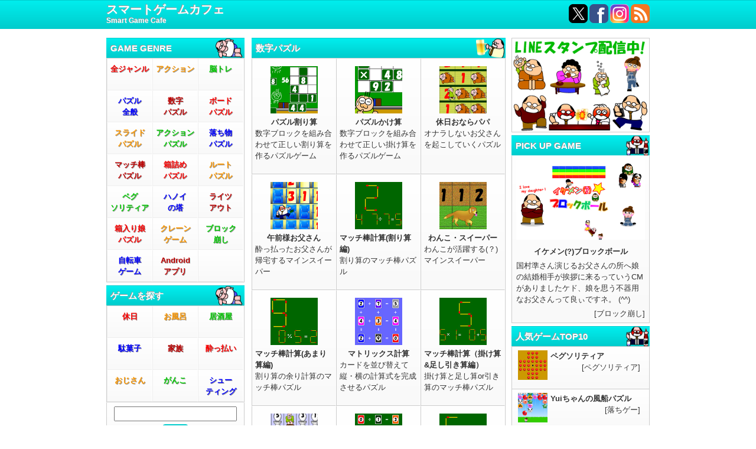

--- FILE ---
content_type: text/html; charset=UTF-8
request_url: https://ja.game-cafe.net/topindex.php?genre=number&chara=&kw=&count=19
body_size: 6119
content:
<!DOCTYPE>
<html lang="ja">
<head prefix="og: http://ogp.me/ns# fb: http://ogp.me/ns/fb# article: http://ogp.me/ns/article#">
<!-- Google Tag Manager -->
<script>(function(w,d,s,l,i){w[l]=w[l]||[];w[l].push({'gtm.start':
new Date().getTime(),event:'gtm.js'});var f=d.getElementsByTagName(s)[0],
j=d.createElement(s),dl=l!='dataLayer'?'&l='+l:'';j.async=true;j.src=
'https://www.googletagmanager.com/gtm.js?id='+i+dl;f.parentNode.insertBefore(j,f);
})(window,document,'script','dataLayer','GTM-PSS5WVJR');</script>
<!-- End Google Tag Manager -->

<meta charset="UTF-8">
<meta name="description" content="数字パズルゲームジャンルの一覧。数字カードやパネル、マッチなどを使ったパズル。暇つぶし&癒し系無料スマートフォンゲームサイトです。 登録なし・ダウンロードなしでスマホゲームを無料プレイ可能。HTML5で開発されたブラウザゲームなので、スマートフォンはもちろん、タブレット、PCでも遊べます。空いた時間にゲームでリフレッシュしてみてみませんか？" />
<meta name="keywords" content="数字パズル,無料,スマートフォン,ゲーム,スマホゲーム,Android,iPhone,Windows Phone,携帯,登録不要,ダウンロード不要,登録なし,ダウンロードなし,HTML5,ブラウザゲーム,フリーゲーム" />
<meta name="author" content="うぇっぶ工房" />
<meta name="viewport" content="width=device-width,user-scalable=no,maximum-scale=1">
<meta name="apple-mobile-web-app-capable" content="yes">
<meta property="fb:admins" content="100003288311290" />
<meta property="og:type" content="website" />
<meta property="og:url" content="https://ja.game-cafe.net/" />
<meta property="og:image" content="https://ja.game-cafe.net/facebook.png" />
<meta property="og:title" content="無料スマホゲームならスマートゲームカフェ - 登録不要・ダウンロード不要で遊べる暇つぶし&癒し系無料スマートフォンゲームサイト" />
<meta property="og:description" content="暇つぶし&癒し系無料スマートフォンゲームサイトです。 登録なし・ダウンロードなしでスマホゲームを無料プレイ可能。HTML5で開発されたブラウザゲームなので、スマートフォンはもちろん、タブレット、PCでも遊べます。空いた時間にゲームでリフレッシュしてみてみませんか？" />
<meta property="og:site_name" content="スマートゲームカフェ" />

<meta name="twitter:site" content="@SmartGameCafe" />
<meta name="twitter:card" content="summary_large_image" />
<meta name="twitter:title" content="スマートゲームカフェ" />
<meta name="twitter:description" content="暇つぶし&癒し系無料スマートフォンゲームサイトです。 登録なし・ダウンロードなしでスマホゲームを無料プレイ可能。空いた時間にゲームでリフレッシュしてみてみませんか" />
<meta name="twitter:image" content="https://ja.game-cafe.net/facebook.png" />

<link rel="alternate" hreflang="en" href="https://game-cafe.net/topindex.php?genre=genre=number" />
<link rel="alternate" hreflang="ja" href="https://ja.game-cafe.net/topindex.php?genre=genre=number" />


<link rel="stylesheet" href="pc.css" type="text/css" media="all" />
<link rel="stylesheet" href="slide.css" type="text/css" media="screen" />
<script defer="defer" type="text/javascript" src="slide.js"></script>
<script>
if (location.hostname != "ja.game-cafe.net") {
location.href = "https://ja.game-cafe.net/";
}
</script>
<link rel="alternate" href="https://ja.game-cafe.net/rss2.php" type="application/rss+xml" title="RSS2.0" />
<link rel="shortcut icon" href="favicon.ico" type="image/vnd.microsoft.icon">
<title>数字パズル | 無料スマホゲームならスマートゲームカフェ - 登録不要・ダウンロード不要！</title>
</head>
<body>
<!-- Google Tag Manager (noscript) -->
<noscript><iframe src="https://www.googletagmanager.com/ns.html?id=GTM-PSS5WVJR"
height="0" width="0" style="display:none;visibility:hidden"></iframe></noscript>
<!-- End Google Tag Manager (noscript) -->

<header id="top_wrapper">
	<div id="header">
		<div id="logo">
			<h1><a href="topindex.php">スマートゲームカフェ<span>Smart Game Cafe</span></a></h1>
		</div>
		<div id="topsocial">
			<a href="https://x.com/web_syokunin" target="_blank"><img src="img/twitter.png" border="0" alt="うぇっぶ工房X" title="twitter" width="32"></a><a href="https://www.facebook.com/Game.WebbuKobo?sk=wall" target="_blank"><img src="img/facebook.png" border="0" alt="うぇっぶ工房facebook" title="facebook" width="32"></a><a href="https://www.instagram.com/gamecafenet/" target="_blank"><img src="img/instagram.png" border="0" alt="スマートゲームカフェinstagram" title="instagram" width="32"></a><a href="https://ja.game-cafe.net/rss2.php" target="_blank"><img src="img/rss.png" border="0" alt="スマートゲームカフェRSS" title="RSS" width="32"></a>
		</div>
	</div>
</header>
<div id="wrapper">
	<div id="body_wrapper">
		<div id="container">
			<div id="left_container">
				<div id="left_left">
				
<div class="block">
	<div class="headline"><h3 class="headline_title" style="background: url(logos1.png) no-repeat right">GAME GENRE</h3></div>
	<nav class="genres clearfix">
		<a href="topindex.php" class="genre red">全ジャンル</a>
		<a href="topindex.php?genre=action" class="genre orange">アクション</a>
		<a href="topindex.php?genre=brain" class="genre green">脳トレ</a>
		<a href="topindex.php?genre=puzzle" class="genre blue">パズル<br />全般</a>
		<a href="topindex.php?genre=number" class="genre brown">数字<br />パズル</a>
		<a href="topindex.php?genre=board" class="genre red">ボード<br />パズル</a>
		<a href="topindex.php?genre=slide" class="genre orange">スライド<br />パズル</a>
		<a href="topindex.php?genre=actionp" class="genre green">アクション<br />パズル</a>
		<a href="topindex.php?genre=drop" class="genre blue">落ち物<br />パズル</a>
		<a href="topindex.php?genre=puzzlem" class="genre brown">マッチ棒<br />パズル</a>
		<a href="topindex.php?genre=box" class="genre red">箱詰め<br />パズル</a>
		<a href="topindex.php?genre=route" class="genre orange">ルート<br />パズル</a>
		<a href="topindex.php?genre=solitaire" class="genre green">ペグ<br />ソリティア</a>
		<a href="topindex.php?genre=hanoi" class="genre blue">ハノイ<br />の塔</a>
		<a href="topindex.php?genre=lights" class="genre brown">ライツ<br />アウト</a>
		<a href="topindex.php?genre=hakoiri" class="genre red">箱入り娘<br />パズル</a>
		<a href="topindex.php?genre=crane" class="genre orange">クレーン<br />ゲーム</a>
		<a href="topindex.php?genre=breakout" class="genre green">ブロック<br />崩し</a>
		<a href="topindex.php?genre=puzzleb" class="genre blue">自転車<br />ゲーム</a>
		<a href="topindex.php?os=android" class="genre brown">Android<br />アプリ</a>
		<a href="" class="genre" style="pointer-events:none;">&nbsp;</a>
		<!--<a href="topindex.php?os=ios" class="genre red">iPhone<br />アプリ</a>-->
	</nav>
</div>

<div class="block">
	<div class="headline"><h3 class="headline_title" style="background: url(logos1.png) no-repeat right">ゲームを探す</h3></div>
	<nav class="genres clearfix">
		<!-- <a href="index.php?kw=%E3%81%93%E3%81%9F%E3%81%A4" class="genre red">こたつ</a>-->
		<a href="index.php?kw=%E4%BC%91%E6%97%A5" class="genre red">休日</a>
		<a href="index.php?kw=%E3%81%8A%E9%A2%A8%E5%91%82" class="genre orange">お風呂</a>
		<a href="topindex.php?kw=%E5%B1%85%E9%85%92%E5%B1%8B" class="genre green">居酒屋</a>
		<a href="topindex.php?kw=%E9%A7%84%E8%8F%93%E5%AD%90" class="genre blue">駄菓子</a>
		<a href="topindex.php?kw=%E5%AE%B6%E6%97%8F" class="genre brown">家族</a>
		<a href="topindex.php?kw=%E9%85%94%E3%81%A3%E6%89%95%E3%81%84" class="genre red">酔っ払い</a>
		<a href="index.php?kw=%E3%81%8A%E3%81%98%E3%81%95%E3%82%93" class="genre orange">おじさん</a>
		<a href="index.php?kw=%E3%81%8C%E3%82%93%E3%81%93" class="genre green">がんこ</a>
		<a href="index.php?kw=%E3%82%B7%E3%83%A5%E3%83%BC%E3%83%86%E3%82%A3%E3%83%B3%E3%82%B0" class="genre blue">シュー<br />ティング</a>
	</nav>
	<div class="search">
		<form action="topindex.php" method="get">
			<input type="text" name="kw" size="18" value="">
			<input type="submit" value="検索">
		</form>
	</div>
</div>


<div class="block">
	<div class="headline"><h3 class="headline_title" style="background: url(logos1.png) no-repeat right">登場キャラクター</h3></div>
	<nav class="genres clearfix">
		<a href="topindex.php?chara=1" class="chara blue" style="background: url(gentleman.png) no-repeat center bottom">おじさん/お兄さん</a>
		<a href="topindex.php?chara=2" class="chara red" style="background: url(lady.png) no-repeat center bottom">おばさん/お姉さん</a>
		<a href="topindex.php?chara=4" class="chara green" style="background: url(boy.png) no-repeat center bottom">男の子</a>
		<a href="topindex.php?chara=8" class="chara orange" style="background: url(girl.png) no-repeat center bottom">女の子</a>
		<a href="topindex.php?chara=16" class="chara brown" style="background: url(animal.png) no-repeat center bottom">動　物</a>
		<div class="chara"></div>
	</nav>
</div>

<div class="block">
	<div class="headline"><h3 class="headline_title" style="background: url(logos1.png) no-repeat right">アプリ版もあるよ！</h3></div>
	
	<nav id="item_window">
		<ul id="slideItems">
			<li id="item0"><a href="https://ja.game-cafe.net/topindex.php?id=soroban"><img src="img/soroban.png" alt="そろばん教室" /></a></li>
			<li id="item1"><a href="https://ja.game-cafe.net/topindex.php?id=fusenyui"><img src="img/fusenyui.png" alt="Yuiちゃんの風船パズル" /></a></li>
			<li id="item2"><a href="https://ja.game-cafe.net/topindex.php?id=numplf"><img src="img/numplf.png" alt="不等号ナンプレ" /></a></li>
			<li id="item3"><a href="https://ja.game-cafe.net/topindex.php?id=puzrenger"><img src="img/puzrenger.png" alt="パズレンジャー" /></a></li>
			<li id="item4"><a href="https://ja.game-cafe.net/topindex.php?id=hakoiri"><img src="img/hakoiri.png" alt="ゾウさん脱出作戦" /></a></li>
			<li id="item5"><a href="https://ja.game-cafe.net/topindex.php?id=ofurode100"><img src="img/ofurode100.png" alt="お風呂で100までっ" /></a></li>
		</ul>
	</nav>
	
</div>

<div class="block">

<a class="twitter-timeline" data-height="600" href="https://twitter.com/web_syokunin?ref_src=twsrc%5Etfw">Tweets by web_syokunin</a> <script async src="https://platform.twitter.com/widgets.js" charset="utf-8"></script>

</div>

				</div>
				<article id="left_right">
					<div class="block">
						<div class="headline">
							<h3 class="headline_title" style="background: url(logos3.png) no-repeat right">
数字パズル							</h3>
						</div>
						<div id="games">
	
							<div class="game"><a href="topindex.php?id=waripzlkei"><img src="waripzlkei/waripzlkei.jpg" alt="パズル割り算"><h4>パズル割り算</h4><p>数字ブロックを組み合わせて正しい割り算を作るパズルゲーム</p></a></div>



		
							<div class="game"><a href="topindex.php?id=kakepzlkei"><img src="kakepzlkei/kakepzlkei.jpg" alt="パズルかけ算"><h4>パズルかけ算</h4><p>数字ブロックを組み合わせて正しい掛け算を作るパズルゲーム</p></a></div>



		
							<div class="game"><a href="topindex.php?id=onarapapa"><img src="onarapapa/onarapapa.jpg" alt="休日おならパパ"><h4>休日おならパパ</h4><p>オナラしないお父さんを起こしていくパズル</p></a></div>



		
							<div class="game"><a href="topindex.php?id=gozenpapa"><img src="gozenpapa/gozenpapa.jpg" alt="午前様お父さん"><h4>午前様お父さん</h4><p>酔っ払ったお父さんが帰宅するマインスイーパー</p></a></div>



		
							<div class="game"><a href="topindex.php?id=warimatch"><img src="warimatch/warimatch.jpg" alt="マッチ棒計算(割り算編)"><h4>マッチ棒計算(割り算編)</h4><p>割り算のマッチ棒パズル</p></a></div>



		
							<div class="game"><a href="topindex.php?id=kokohored"><img src="kokohored/kokohored.jpg" alt="わんこ・スイーパー"><h4>わんこ・スイーパー</h4><p>わんこが活躍する(？)マインスイーパー</p></a></div>



		
							<div class="game"><a href="topindex.php?id=amarimatch"><img src="amarimatch/amarimatch.jpg" alt="マッチ棒計算(あまり算編)"><h4>マッチ棒計算(あまり算編)</h4><p>割り算の余り計算のマッチ棒パズル</p></a></div>



		
							<div class="game"><a href="topindex.php?id=matrixkei"><img src="matrixkei/matrixkei.jpg" alt="マトリックス計算"><h4>マトリックス計算</h4><p>カードを並び替えて縦・横の計算式を完成させるパズル</p></a></div>



		
							<div class="game"><a href="topindex.php?id=kthmatch"><img src="kthmatch/kthmatch.jpg" alt="マッチ棒計算（掛け算&足し引き算編）"><h4>マッチ棒計算（掛け算&足し引き算編）</h4><p>掛け算と足し算or引き算のマッチ棒パズル</p></a></div>



		
							<div class="game"><a href="topindex.php?id=toiletmine"><img src="toiletmine/toiletmine.jpg" alt="トイレ・スイーパー"><h4>トイレ・スイーパー</h4><p>人がいないトイレを開けていくパズル</p></a></div>



		
							<div class="game"><a href="topindex.php?id=crosskei"><img src="crosskei/crosskei.jpg" alt="クロス計算"><h4>クロス計算</h4><p>カードを並び替えて縦・横・斜めの計算式を完成させるパズル</p></a></div>



		
							<div class="game"><a href="topindex.php?id=twomatch"><img src="twomatch/twomatch.jpg" alt="マッチ棒計算（上級編）"><h4>マッチ棒計算（上級編）</h4><p>マッチ棒を二本動かす計算パズル</p></a></div>



		
							<div class="game"><a href="topindex.php?id=sakamatch"><img src="sakamatch/sakamatch.jpg" alt="逆立ちマッチ棒計算"><h4>逆立ちマッチ棒計算</h4><p>計算式が上下逆さになったマッチ棒パズルゲーム</p></a></div>



		
							<div class="game"><a href="topindex.php?id=jkaidan"><img src="jkaidan/jkaidan.jpg" alt="ジグザグ階段"><h4>ジグザグ階段</h4><p>長さの異なる階段を繋げる脳トレパズル</p></a></div>



		
							<div class="game"><a href="topindex.php?id=numplf"><img src="numplf/numplf.jpg" alt="不等号ナンプレ"><h4>不等号ナンプレ</h4><p>6x6の不等号ナンプレパズル</p></a></div>



		
							<div class="game"><a href="topindex.php?id=warikirim"><img src="warikirim/warikirim.jpg" alt="割り切りマッチ棒計算"><h4>割り切りマッチ棒計算</h4><p>マッチ棒計算パズルゲームの割り算バージョン</p></a></div>



		
							<div class="game"><a href="topindex.php?id=bunhmatch"><img src="bunhmatch/bunhmatch.jpg" alt="マッチ棒分数"><h4>マッチ棒分数</h4><p>マッチ棒を動かして二つの分数を等しくするパズルゲーム</p></a></div>



		
							<div class="game"><a href="topindex.php?id=tasihikim"><img src="tasihikim/tasihikim.jpg" alt="マッチ棒計算（足し引き算編）"><h4>マッチ棒計算（足し引き算編）</h4><p>記号もマッチ棒になった計算パズルゲーム</p></a></div>



							</div>
						<div id="beforenext" class="clearfix">
							<div id="btnbox">
								<a href="topindex.php?genre=number&amp;chara=&amp;kw=&amp;count=1" id="before">&lt;&lt;Before</a>
								<a href="topindex.php?genre=number&amp;chara=&amp;kw=&amp;count=37" id="next">Next&gt;&gt;</a>
							</div>
						</div>
											</div>
					<div class="block rakuten" style="text-align:center;">
						<script type="text/javascript">rakuten_design="slide";rakuten_affiliateId="013a1834.7a2de6d5.06e45d1b.eac4188a";rakuten_items="ctsmatch";rakuten_genreId="0";rakuten_size="336x280";rakuten_target="_blank";rakuten_theme="gray";rakuten_border="off";rakuten_auto_mode="on";rakuten_genre_title="off";rakuten_recommend="on";rakuten_ts="1506570622287";</script><script type="text/javascript" src="https://xml.affiliate.rakuten.co.jp/widget/js/rakuten_widget.js"></script>
					</div>
				</article>
			</div>

			<div id="right_container">
				<div class="block" style="border:1px solid #ccc;box-sizing:border-box;">
					<a href="https://store.line.me/stickershop/author/471033/ja" target="_blank"><img alt="LINEスタンプ配信中！" src="img/line_234.png" width="100%" /></a>
				</div>
				
				
				
			<div class="block">
			<div class="headline"><h3 class="headline_title" style="background: url(logos2.png) no-repeat right">PICK UP GAME</h3></div>
			<div class="pickup">
				<a href="index.php?id=ikemenblcb">
					<img src="ikemenblcb/640ikemenblcb.jpg">
					<h4>イケメン(?)ブロックボール</h4>
					<p>国村準さん演じるお父さんの所へ娘の結婚相手が挨拶に来るっていうCMがありましたケド、娘を思う不器用なお父さんって良ぃですネ。 (^^)</p>
					<div id="aside_top">
						[ブロック崩し]
					</div>
				</a>
			</div>
		</div>
	

<div class="block">
	<div class="headline"><h3 class="headline_title" style="background: url(logos2.png) no-repeat right">人気ゲームTOP10</h3></div>
	<ul id="rgames">
		<li class="rgame clearfix">
			<a href="topindex.php?id=psolitaire">
				<div class="game_rimg">
					<img src="psolitaire/psolitaire.jpg" alt="ペグソリティア" width="50" height="50">
				</div>
				<h4>ペグソリティア</h4>
				<div class="aside_top">
					[ペグソリティア]
				</div>
			</a>
		</li>
			<li class="rgame clearfix">
			<a href="topindex.php?id=fusenyui">
				<div class="game_rimg">
					<img src="fusenyui/fusenyui.jpg" alt="Yuiちゃんの風船パズル" width="50" height="50">
				</div>
				<h4>Yuiちゃんの風船パズル</h4>
				<div class="aside_top">
					[落ちゲー]
				</div>
			</a>
		</li>
			<li class="rgame clearfix">
			<a href="topindex.php?id=pentomino">
				<div class="game_rimg">
					<img src="pentomino/pentomino.jpg" alt="ペントミノ" width="50" height="50">
				</div>
				<h4>ペントミノ</h4>
				<div class="aside_top">
					[箱詰めパズル]
				</div>
			</a>
		</li>
			<li class="rgame clearfix">
			<a href="topindex.php?id=numplf">
				<div class="game_rimg">
					<img src="numplf/numplf.jpg" alt="不等号ナンプレ" width="50" height="50">
				</div>
				<h4>不等号ナンプレ</h4>
				<div class="aside_top">
					[数字パズル]
				</div>
			</a>
		</li>
			<li class="rgame clearfix">
			<a href="topindex.php?id=soroban">
				<div class="game_rimg">
					<img src="soroban/soroban.jpg" alt="そろばん教室" width="50" height="50">
				</div>
				<h4>そろばん教室</h4>
				<div class="aside_top">
					[脳トレ]
				</div>
			</a>
		</li>
			<li class="rgame clearfix">
			<a href="topindex.php?id=airpump">
				<div class="game_rimg">
					<img src="airpump/airpump.jpg" alt="ビニールプール" width="50" height="50">
				</div>
				<h4>ビニールプール</h4>
				<div class="aside_top">
					[ルートパズル]
				</div>
			</a>
		</li>
			<li class="rgame clearfix">
			<a href="topindex.php?id=tasihikim2">
				<div class="game_rimg">
					<img src="tasihikim2/tasihikim2.jpg" alt="マッチ棒計算(2つの足し引き算編)" width="50" height="50">
				</div>
				<h4>マッチ棒計算(2つの足し引き算編)</h4>
				<div class="aside_top">
					[マッチ棒パズル]
				</div>
			</a>
		</li>
			<li class="rgame clearfix">
			<a href="topindex.php?id=hakoiri">
				<div class="game_rimg">
					<img src="hakoiri/hakoiri.jpg" alt="ゾウさん脱出作戦" width="50" height="50">
				</div>
				<h4>ゾウさん脱出作戦</h4>
				<div class="aside_top">
					[箱入り娘]
				</div>
			</a>
		</li>
			<li class="rgame clearfix">
			<a href="topindex.php?id=animalpzl">
				<div class="game_rimg">
					<img src="animalpzl/animalpzl.jpg" alt="動物園パズル" width="50" height="50">
				</div>
				<h4>動物園パズル</h4>
				<div class="aside_top">
					[落ちゲー]
				</div>
			</a>
		</li>
			<li class="rgame clearfix">
			<a href="topindex.php?id=match">
				<div class="game_rimg">
					<img src="match/match.jpg" alt="マッチ棒計算" width="50" height="50">
				</div>
				<h4>マッチ棒計算</h4>
				<div class="aside_top">
					[マッチ棒パズル]
				</div>
			</a>
		</li>
		</ul>
	
	<div id="beforenext">
		<div>
			<a href="toprank.php" id="rank_btn">人気ゲームランキングを見る</a>
		</div>
	</div>
</div>

<div class="block">
	<a href="mailto:?subject=Smart%20Game%20Cafe%20URL&amp;body=http%3a%2f%2fja%2egame%2dcafe%2enet%2f" target="_blank" >
		<script type="text/javascript">
			<!--
				tagString=new Array();
				tagString[0]='<img src="234logo2_1.gif" border="0" />';
				tagString[1]='<img src="234logo2_2.gif" border="0" />';
				tagString[2]='<img src="234logo2_3.gif" border="0" />';
				var imgRandom=Math.floor(Math.random()*tagString.length);
				document.write(tagString[imgRandom]);
			//-->
		</script>
	</a>
</div>


<div class="block">
	<iframe src="234senpukiaa/index.html" name="frame" width="234" height="117"></iframe>
</div>
				
				
				
			</div>
		</div>
	</div>
	<footer>
		<div id="footer">
			Japanese | <a href="https://game-cafe.net/index.php?genre=number">English</a><br />
			<a href="https://web-syokunin.com/">Copyright (c) うぇっぶ工房 All Rights Reserved.</a><br />
			<a href="http://search.web-syokunin.com/index.php">Web Search職人</a>｜<a href="http://yado.web-syokunin.com/index.php">YADO Search職人</a>｜<a href="http://ja.game-cafe.net/">Smart Game Cafe</a>｜<a href="https://idohan.net/">いどはん情報.net</a>
			
		</div>
	</footer>
</div>
<div id="oj"></div>
<link rel="stylesheet" href="oj.css" type="text/css" media="screen" />
<script defer="defer" type="text/javascript" src="oj.js"></script>
</body>
</html>


--- FILE ---
content_type: text/html
request_url: https://ja.game-cafe.net/234senpukiaa/index.html
body_size: 171
content:
<!DOCTYPE html>
<html>
<html lang="ja">
<meta charset="utf-8">
<meta name="viewport" content="user-scalable=no,height=device-height,width=device-width">
<meta name="apple-mobile-web-app-capable" content="yes">
<script type="text/javascript" src="text.js"></script>
<link rel="stylesheet" href="text.css" type="text/css" media="all" />
<title>ゲーム活用のご案内</title>
</head>
<body>
	<div id="wrapper">
		<a href="http://web-syokunin.com/gadv.html" target="_top"><canvas id="game_canvas" width="234" height="117"></canvas></a>
		<script type="text/javascript" src="data.js"></script>
		<script type="text/javascript" src="tl.js"></script>
		<script type="text/javascript" src="func.js"></script>
	</div>
</body>
</html>


--- FILE ---
content_type: text/css
request_url: https://ja.game-cafe.net/pc.css
body_size: 1745
content:
html,body{
	height:100%;
	margin:0;
	padding:0;
	background-color: #fff;
	font-family:'�q���M�m�p�S Pro W3','Hiragino Kaku Gothic Pro','���C���I',Meiryo,'�l�r �o�S�V�b�N',sans-serif;
	color: #333;
	line-height: 150%;
	font-size:small;
	text-align: center;
}

img {
	border:0;
}
h1,h2,h3,h4,h5,h6{
	margin:0;
}
form{
	margin:0;
	padding:0 5px;
}
a:link{
	color:#0000ff;
}
a:visited{
	color:#0000ff;
}
a:hover{
	color:#ff0000;
	text-decoration:none;
}
a:active{
	color:#ff0000;
	text-decoration:none;
}
ul{
	margin:0;
	padding:0;
}
ul li{
	margin:0;
	padding:0;
	list-style-type:none;
	clear:both;
}
ul li font{
	margin:0 0 0 -1em;
}
ul li ul{
	margin:0 0 0 -0.8em;
}
ol{
	margin:0;
	padding:0 0 0 2em;
}
ol li{
	margin:0;
	padding:3px 0px;
	clear:both;
}

dl{
	margin:0;
	padding: 5px 0 0 5px;
}
dt{
	margin:0;
	padding:0;
}
dd{
	margin:0;
	padding:0 0 0.5em 0;
	text-align:right;
}
p{
	margin:0;
	padding:10px;
}


#caution{
	width:300px;
	padding:10px 0 0 0;
	float:left;
}



#top_wrapper{
	min-width: 100%;
	margin: auto;
	padding: 1px 0px;
	background-color:#00eeee;
	background:-webkit-gradient(linear,left top,left bottom,from(#00eeee),to(#00cccc));
	background:-moz-linear-gradient(top, #00eeee, #00cccc);
	border-top:1px solid #00cccc;
	display:block;
	float:left;
}

#wrapper{
	width: 100%;
	min-height:100%;
	margin: auto;
	padding: 0px;
	text-align:left;
	float:left;
	background-color: #fff;
}
#body_wrapper{
	width: 920px;
	margin: auto;
	padding: 10px 10px 0px 10px;
	text-align:left;
	background-color: #fff;
}
#header{
	width: 920px;
	height:40px;
	margin: auto;
	padding: 0px 10px;
	color:#fff;
}
#logo{
	width: 590px;
	text-align:left;
	float: left;
}
#logo h1{
	padding:5px 0px 3px;
	font-size:1.5em;
	text-shadow:-1px -1px 0px rgba(150,150,150,30);
	float: left;
}
#logo h1 span{
	display:block;
	font-size:12px;
}
#logo h2{
	padding:0.3em 0 0 10px;
	font-size:1.2em;
	float: left;
}
#logo a{
	color:#fff;
	text-decoration:none;
}
#logo{
	color:#fff;
	text-decoration:none;
}
#topsocial{
	margin:0;
	padding:5px 0 0 0;
	width: 140px;
	float: right;
	overflow:hidden;
}
#topsocial a{
	width:32px;
	margin-left:3px;
	display:block;
	float:left;
}
#topsocial a img{
	width:100%;
}

#pr{
	width: 234px;
	padding:0 0 5px 0;
	float:left;
	text-align:left;
}
#pr form{
	margin:0px;
	padding:0px;
}


#container{
	width: 920px;
	padding: 5px 0px;
	clear:both;
	text-align:left;
	overflow:hidden;
}
#left_container{
	width: 676px;
	float:left;
	overflow:hidden;
}
#right_container{
	width: 234px;
	padding:0px;
	float:right;
}
#right_container #explain{
	width:212px;
}
#left_left{
	width: 234px;
	padding:0px;
	float:left;
}
#left_left #explain{
	width:212px;
}
#left_left #explain #left{
	margin:0;
	padding:0;
	width:100px;
	float:left;
	
}
#left_left #explain #right{
	margin:0;
	padding:0;
	width:110px;
	float:right;
}
#left_right{
	width: 430px;
	padding:0px;
	float:right;
}
.block{
	width:100%;
	margin:0 0 5px 0;
	padding:0;
	float:left;
	clear:both;
}
h3{
	padding:7px;
	color:white;
	text-shadow:-1px -1px 0px rgba(150,150,150,30);
}


.headline{
	background-color:#00eeee;
	background:-webkit-gradient(linear,left top,left bottom,from(#00eeee),to(#00cccc));
	background:-moz-linear-gradient(top, #00eeee, #00cccc);
	border-top:1px solid #00cccc;
}
/*
.headline_title{
	padding:0 0 0 7px;
	font-size: small;
	font-weight: bold;
}
*/
#explain{
	padding:5px 10px 5px 10px;
	font-size: small;
	border:1px solid #ccc;
	float:left;
}

.genres{
	margin:0;
	padding:0 0 0px 0;
	border:1px solid #ccc;
	float:left;
}
.genres a{
	text-decoration:none;
}

.genres a.red{
	color:#ff0000;
}
.genres a.orange{
	color:#ff9900;
}
.genres a.green{
	color:#00cc00;
}
.genres a.blue{
	color:#0000ff;
}
.genres a.brown{
	color:#c00000;
}

.genre{
	width:75px;
	height:3em;
	padding:0.5em 0;
	text-align:center;
	font-weight:bold;
	text-shadow:1px 1px 0px rgba(150,150,150,30);
	background-color:#fff;
	background:-webkit-gradient(linear,left top,left bottom,from(#fff),to(#f9f9f9));
	background:-moz-linear-gradient(top, #fff, #f9f9f9);
	border-top:1px solid #fff;
	border-bottom:1px solid #eee;
	border-right:1px solid #fff;
	border-left:1px solid #eee;
	float:left;
}

.chara{
	width:114px;
	height:3.5em;
	padding:0.5em 0;
	text-align:center;
	font-weight:bold;
	text-shadow:1px 1px 0px rgba(150,150,150,30);
	background-color:#fff;
	background:-webkit-gradient(linear,left top,left bottom,from(#fff),to(#f9f9f9));
	background:-moz-linear-gradient(top, #fff, #f9f9f9);
	border-top:1px solid #fff;
	border-bottom:1px solid #eee;
	border-right:1px solid #fff;
	border-left:1px solid #eee;
	float:left;
}


#rgames{
	margin:0;
	padding:0;
	border:1px solid #ccc;
}
#rgames li:last-child{
	border-bottom:none;
}
.rgame{
	height:60px;
	padding:5px;
	background-color:#fff;
	background:-webkit-gradient(linear,left top,left bottom,from(#fff),to(#f9f9f9));
	background:-moz-linear-gradient(top, #fff, #f9f9f9);
	border-top:1px solid #fff;
	border-bottom:1px solid #ccc;
}

.rgame a{
	color:#333;
	text-decoration:none;
	display:block;
}
#games{
	margin:0;
	padding:0;
	background-color:#eee;
	border-top:1px solid #ccc;
	border-bottom:1px solid #ccc;
	border-right:1px solid #ccc;
/*	float:left;*/
	overflow:hidden;
}

.game{
	width:131px;
	height:180px;
	margin:auto;
	padding:7px 5px;
	float:left;
	text-align:center;
	background-color:#fff;
	background:-webkit-gradient(linear,left top,left bottom,from(#fff),to(#f9f9f9));
	background:-moz-linear-gradient(top, #fff, #f9f9f9);
	border-top:1px solid #fff;
	border-bottom:1px solid #ccc;
	border-right:1px solid #fff;
	border-left:1px solid #ccc;
}
.game a{
	color:#333;
	text-decoration:none;
	display:block;
}
.game img{
	width:80px;
	margin:5px;
}
.game h4{
	display:inline-block;
	text-align:left;
}
.game p{
	margin:0;
	padding:0;
	text-align:left;
}

#game_one{
	width:428px;
	margin:0;
	padding:6px 0px;
	background-color:#fff;
	border-left:1px solid #ccc;
	float:left;
}
#game_frame{
	margin:auto;
	padding:0px;
	background-color:#000;
	border:1px solid #ccc;
}
.game_rimg{
	width:50px;
	height:50px;
	margin:0 5px;
	float:left;
}
#game_img{
	width:80px;
	height:80px;
	margin:0 5px;
	float:left;
}

#social{
	padding:3px 10px 5px 0;
	text-align: right;
	border-bottom:1px solid #999;
}

#socials{
	width:100%;
	margin:0;
	padding-top:10px;
	clear:both;
}
#socialbox{
	margin:auto;
	height:20px;
	width:320px;
}

#caution{
	width:300px;
	padding:5px 0 0 10px;
	float:left;
}

#qr{
	width:110px;
	float:right;
	text-align:center;
	margin-top:-25px;
}

#playbtn{
	text-align:center;
}

#playbtn a{
	margin:0 10px;
}
#playbtn img{
	width:135px;
}

.aside_top{
	padding:0 10px 8px 6px;
	text-align: right;
}
#aside{
	
	margin:10px 10px 0px 6px;
	padding:0px 0px 8px 0px;
	text-align: left;
}

#aside a{
	text-decoration:underline;
	display:inline;
	
}







#beforenext{
	width:100%;
	background-color:#ddd;
	background:-webkit-gradient(linear,left top,left bottom,from(#eee),to(#bbb));
	background:-moz-linear-gradient(top, #eee, #bbb);
	border-bottom:1px solid #ccc;
	float:left;
}
#btnbox{
	margin:auto;
	width:300px;
	height:32px;
	border-right:1px solid #fff;
	border-left:1px solid #999;
}
#btnbox a{
	text-decoration:none;
}
#before{
	padding:8px 0 0px 0;
	width:148px;
	height:24px;
	background-color:#ddd;
	background:-webkit-gradient(linear,left top,left bottom,from(#eee),to(#bbb));
	background:-moz-linear-gradient(top, #eee, #bbb);
	border-right:1px solid #999;
	border-left:1px solid #fff;
	text-align:center;
	color:#006666;
	font-weight:bold;
	text-shadow:1px 1px 0px rgba(245,245,245,30);
	float:left;
}

#next{
	padding:8px 0 0px 0;
	width:148px;
	height:24px;
	background-color:#ddd;
	background:-webkit-gradient(linear,left top,left bottom,from(#eee),to(#bbb));
	background:-moz-linear-gradient(top, #eee, #bbb);
	border-right:1px solid #999;
	border-left:1px solid #fff;
	text-align:center;
	color:#006666;
	font-weight:bold;
	text-shadow:1px 1px 0px rgba(245,245,245,30);
	float:right;
}

#home{
	padding:8px 0 0px 0;
	width:298px;
	height:24px;
	background-color:#ddd;
	background:-webkit-gradient(linear,left top,left bottom,from(#eee),to(#bbb));
	background:-moz-linear-gradient(top, #eee, #bbb);
	border-right:1px solid #999;
	border-left:1px solid #fff;
	text-align:center;
	color:#006666;
	font-weight:bold;
	text-shadow:1px 1px 0px rgba(245,245,245,30);
	float:left;
}

#rank_btn{
	display:block;
	padding:8px 0 0px 0;
	width:100%;
	height:24px;
	background-color:#ddd;
	background:-webkit-gradient(linear,left top,left bottom,from(#eee),to(#bbb));
	background:-moz-linear-gradient(top, #eee, #bbb);
	text-align:center;
	color:#006666;
	font-weight:bold;
	text-shadow:1px 1px 0px rgba(245,245,245,30);
	text-decoration:none;
}



iframe{
	border:none;
	margin:0;
	overflow:hidden;
}

.pickup{
	padding:6px 3%;
	background-color:#fff;
	background:-webkit-gradient(linear,left top,left bottom,from(#fff),to(#f9f9f9));
	background:-moz-linear-gradient(top, #fff, #f9f9f9);
	border:1px solid #ccc;
	border-top:1px solid #fff;
	overflow:hidden;
}
.pickup a{
	color:#333;
	text-decoration:none;
	display:block;
}
.pickup img{
	width:100%;
	margin-bottom:10px;
}
.pickup h4{
	text-align:center;
}

.pickup p{
	margin:0;
	padding:5px 0;
}

.pickup #aside_top{
	text-align:right;
}

.search{
	padding:6px 3%;
	background-color:#fff;
	background:-webkit-gradient(linear,left top,left bottom,from(#fff),to(#f9f9f9));
	background:-moz-linear-gradient(top, #fff, #f9f9f9);
	border:1px solid #ccc;
	border-top:1px solid #fff;
	overflow:hidden;
	text-align:center;
}
.search input[type="text"]{
	width:100%;
	margin-bottom:5px;
	padding:3px;
	lineheight:2;
}
.search input[type="submit"]{
	appearance: none;
	background-color:#00eeee;
	background:-webkit-gradient(linear,left top,left bottom,from(#00eeee),to(#00cccc));
	background:-moz-linear-gradient(top, #00eeee, #00cccc);
	padding:3px 7px;
	font-size: small;
	font-weight: bold;
	color:#fff;
	text-shadow:-1px -1px 0px rgba(150,150,150,30);
	border-radius:5px;
	border:2px solid #00cccc;
	border-bottom:2px solid #009999;
	border-right:2px solid #009999;
	cursor:pointer;
}


footer{
	min-width:940px;
	background-color:#00eeee;
}
#footer{
	width: 900px;
	margin:auto;
	padding:3px 10px;
	background-color:#00eeee;
	color:#fff;
	text-align:center;
	clear:both;
}
#footer a{
	color:#fff;
	text-decoration:none;
}


--- FILE ---
content_type: text/css
request_url: https://ja.game-cafe.net/slide.css
body_size: -13
content:
#item_window{
	width:232px;
	height:114px;
	overflow:hidden;
	position:relative;
	float:left;
	border:1px solid #ccc;
	border-top:none;
}
#item_window ul{
	width: 1638px;
	height: 114px;
	position: absolute;
	top:0px;
	left:0px;
	margin:0;
	padding:0;
}
#item_window ul li{
	list-style-type: none;
	display:inline;
	width: 234px;
	height: 114px;
	margin:0;
	padding:0;
	clear:none;
	float:left;
}
#item_window ul li img{
	width:234px;
}



--- FILE ---
content_type: text/css
request_url: https://ja.game-cafe.net/oj.css
body_size: -122
content:
#oj{
	width:120px;
	height:120px;
	background:url(chidriwalk_l.png) no-repeat left top;
	position:absolute;
	top:200px;
	left:-200px;
}


--- FILE ---
content_type: text/css
request_url: https://ja.game-cafe.net/234senpukiaa/text.css
body_size: 65
content:
html,body{
	margin:0; 
	padding:0;
	background-color:#fff;
	width:100%;
	height:100%;
	text-align:center;
}
#wrapper{
	position:relative;
	padding:0;
	clear:left;
	background-color:#fff;
	font-size: medium;
	font-family:'�q���M�m�p�S Pro W3','Hiragino Kaku Gothic Pro','���C���I',Meiryo,'�l�r �o�S�V�b�N',sans-serif;
	-moz-user-select: none;
	-webkit-user-select: none;
	-khtml-user-select: none;
}
#game_canvas{
	position:absolute;
	top:0px;
	left:0px;
	background-color:#fff;
	-webkit-tap-highlight-color: rgba(0, 0, 0, 0);
}


--- FILE ---
content_type: application/javascript
request_url: https://ja.game-cafe.net/234senpukiaa/data.js
body_size: 293
content:
//Copyright (C) Webbu Kobo Tokyo Japan All Rights Reserved
var canvas = document.getElementById("game_canvas");var ctx = canvas.getContext("2d");var sen_image ="senpukiaa.png";var senimage = new Image();senimage.src = sen_image;var ta_image ="tatami.png";var taimage = new Image();taimage.src = ta_image;var familyData=[[  0,320, 45, -3],[  0,320, 65, -2]];var familySpeed=2;var timer= 0;var tatami_w = 234;var tatami_h = 117;var can_rate = canvas.width/tatami_w;var family_w = 51;var family_h = 51;var family_sw= Math.floor(family_w*can_rate);var family_sh= Math.floor(family_h*can_rate);var x_marg = 0;var y_marg = 0;var top_marg = 20;var disc_margX=3;var disc_margY=127;var select_margY=60;var open  = 0;var ready = 1;var start = 2;var touch = 3;var bomb  = 4;var hit   = 5;var bottom= 6;var up    = 7;var right = 8;var drop  = 9;var over  =10;var clear =11;var link  =12;var error =13;var flg = open;var bflg = "";var offsetXY=[0,0];function offsetX(oj){offsetXY[0] = -(document.documentElement.scrollLeft || document.body.scrollLeft);while(oj){offsetXY[0] += oj.offsetLeft;oj = oj.offsetParent;}return}function offsetY(oj){offsetXY[1] = -top_marg - (document.documentElement.scrollTop || document.body.scrollTop);while(oj){offsetXY[1] += oj.offsetTop;oj = oj.offsetParent;}return;}

--- FILE ---
content_type: application/javascript
request_url: https://ja.game-cafe.net/234senpukiaa/func.js
body_size: 164
content:
//Copyright (C) Webbu Kobo Tokyo Japan All Rights Reserved
function $(id){return document.getElementById(id);}function drawFamily(){ctx.drawImage(taimage, 0, 0, tatami_w, tatami_h, 0, 0, Math.floor(tatami_w*can_rate), Math.floor(tatami_h*can_rate));ctx.drawImage(senimage, family_w*3, 0, family_w, family_h,-5*can_rate, 55*can_rate, family_sw, family_sh);ctx.drawImage(senimage, family_w*(3+Math.floor(timer/20)%2), family_h, family_w, family_h,43*can_rate, 35*can_rate, family_sw, family_sh);for(var i=0;i<2;i++){familyData[i][1]-=familyData[i][3]*familySpeed;if(familyData[i][0]==0){ctx.drawImage(senimage, family_w*(Math.floor(timer/3)%2+familyData[i][0]), family_h*i, family_w, family_h,familyData[i][1]*can_rate, familyData[i][2]*can_rate, family_sw, family_sh);}else{ctx.drawImage(senimage, family_w*familyData[i][0], family_h*i, family_w, family_h,familyData[i][1]*can_rate, familyData[i][2]*can_rate, family_sw, family_sh);}if(Math.abs(familyData[i][1])<50){familyData[i][3]*=-1;familyData[i][1]=50;familyData[i][0]=2;}if(Math.abs(familyData[i][1])>180){familyData[i][3]*=-1;familyData[i][1]=180;familyData[i][0]=0;}}ctx.beginPath();ctx.moveTo(0,0);ctx.lineTo(tatami_w*can_rate,0);ctx.lineTo(tatami_w*can_rate,tatami_h*can_rate);ctx.lineTo(0,tatami_h*can_rate);ctx.lineTo(0,0);ctx.lineWidth=1;ctx.strokeStyle="#ccc";ctx.stroke();}

--- FILE ---
content_type: application/javascript
request_url: https://ja.game-cafe.net/234senpukiaa/tl.js
body_size: 291
content:
//Copyright (C) Webbu Kobo Tokyo Japan All Rights Reserved
setInterval(timeProg,60);function timeProg(){timer++;offsetX(canvas);offsetY(canvas);if(flg==open){if(!ctx){flg =error;}ctx.clearRect(0,0,320,320);flg=touch;}else if(flg==start){Reset();familyCreate();$("top_info2").style.display="block";$("top_info2").innerHTML = "Touch the panel to control the fan !";if(document.documentElement.lang == 'ja')$("top_info2").innerHTML = "タップして扇風機を操作してネ";$("linfo").innerHTML = "Score " + score;$("rinfo").innerHTML = "Fan " + count;flg=touch;}else if(flg==touch){ctx.clearRect(0,0,320,320);drawFamily();}else if(flg==bomb){ctx.clearRect(0,0,320,320);drawFamily();drawSlide();$("linfo").innerHTML = "Score " + score;$("rinfo").innerHTML = "Fan " + count;}else if(flg==over){if(bflg == start){ctx.clearRect(0,0,320,320);ctx.drawImage(ovimage, 0, 0, 320, 320, 0, 0, 320, 320);ctx.drawImage(aimage, 0, 0, 250, 50, 80, 155, 160, 32);}else if(bflg == link){ctx.clearRect(0,0,320,320);ctx.drawImage(ovimage, 0, 0, 320, 320, 0, 0, 320, 320);ctx.drawImage(aimage, 0, 0, 250, 50, 80, 195, 160, 32);}else if(bflg == ready){ctx.clearRect(0,0,320,320);ctx.drawImage(ovimage, 0, 0, 320, 320, 0, 0, 320, 320);ctx.drawImage(aimage, 0, 0, 250, 50, 80, 233, 160, 32);}else{ctx.clearRect(0,0,320,320);ctx.drawImage(ovimage, 0, 0, 320, 320, 0, 0, 320, 320);}ctx.drawImage(familyimage, family_w*(Math.floor(timer/3)%2), family_h*8, family_w, family_h, 40, 120-family_h/2, family_w, family_h);$("linfo").innerHTML = "Score " + score;$("rinfo").innerHTML = "Fan " + count;}else if(flg==error){}}

--- FILE ---
content_type: application/javascript
request_url: https://ja.game-cafe.net/oj.js
body_size: 283
content:
var otimer=0;
var tama_w=120;
var tama_h=120;
var selectX=-200;
var selectY=200;
var mouseX=0;
var mouseY=0;
var positionX=0;
var positionY=0;
var scrollTop=0;

function _$(id){return document.getElementById(id);}

window.addEventListener('load', function(){
	positionY = -tama_h*Math.floor(Math.random()*4);
	setInterval(timeProg,50);
}, false);

window.addEventListener('scroll',function(){
	scrollTop = document.documentElement.scrollTop || document.body.scrollTop;
},false);

window.onmousemove = mouseMove;

function mouseMove(event) {
	event = event || window.event;
	mouseX=event.clientX;
	mouseY=event.clientY+ scrollTop;
}

function timeProg(){
	otimer++;
	positionX=-tama_w*(Math.floor(otimer/7)%2);
	_$("oj").style.backgroundPosition = positionX + " " + positionY;
	
	
	selectX += (mouseX-selectX)/100;
	if(selectX>window.innerWidth-140)selectX=window.innerWidth-140;
	selectY += (mouseY-selectY)/100 ;
	if(selectY>window.pageYOffset+window.innerHeight-140)selectY=window.pageYOffset+window.innerHeight-140;
	_$("oj").style.top  = selectY +"px";
	_$("oj").style.left = selectX +"px";
}



--- FILE ---
content_type: application/javascript
request_url: https://ja.game-cafe.net/slide.js
body_size: 529
content:
var displayW=234;
var posX=0;
var endX=-displayW;
var speed=3;
var timer=0;
var stay=0;
var move=1;
var reverse=2;
var flg=stay;

function $(id){return document.getElementById(id);}


/*
window.addEventListener('load', function(){
	setValue();
}, false);


window.addEventListener( 'resize', function() {
	setValue();
}, false );

function setValue(){
	$("item_window").style.width = window.innerWidth+"px";
	$("item_window").style.height = window.innerWidth*156/320+"px";
	$("slideItems").style.width = window.innerWidth*4+"px";
	$("slideItems").style.height = window.innerWidth*156/320+"px";
	$("item0").style.width = window.innerWidth+"px";
	$("item0").style.height = window.innerWidth*156/320+"px";
	$("item1").style.width = window.innerWidth+"px";
	$("item1").style.height = window.innerWidth*156/320+"px";
	$("item2").style.width = window.innerWidth+"px";
	$("item2").style.height = window.innerWidth*156/320+"px";
	$("item3").style.width = window.innerWidth+"px";
	$("item3").style.height = window.innerWidth*156/320+"px";
	displayW=window.innerWidth;
	endX=-displayW;
	posX=0;
	endX=-displayW;
}


window.addEventListener('load', function(){
	changeValue();
}, false);

function changeValue(){
	$("item_window").style.width = 232+"px";
	$("item_window").style.height = 234*156/320+"px";
	$("slideItems").style.width = 234*4+"px";
	$("slideItems").style.height = 234*156/320+"px";
	$("item0").style.width = 234+"px";
	$("item0").style.height = 234*156/320+"px";
	$("item1").style.width = 234+"px";
	$("item1").style.height = 234*156/320+"px";
	$("item2").style.width = 234+"px";
	$("item2").style.height = 234*156/320+"px";
	$("item3").style.width = 234+"px";
	$("item3").style.height = 234*156/320+"px";
	displayW=234;
	endX=-displayW;
	posX=0;
	endX=-234;
}
*/

setInterval(timeProg,100);
function timeProg(){
	
	$("slideItems").style.left = posX+"px";
	
	if(flg==stay){
		timer++;
		if(timer%50==0){
			if(endX==0){
				flg=reverse;
			}else{
				flg=move;
			}
		}
	}else if(flg==move){
		posX+=(endX-posX)/speed;
		
		if(posX-endX<1){
			posX=endX;
			timer=0;
			endX-=displayW;
			if(endX==-6*displayW)endX=0;
			flg=stay;
		}
	}else if(flg==reverse){
		posX+=(endX-posX)/speed;
		
		if(endX-posX<1){
			posX=endX;
			timer=0;
			endX-=displayW;
			flg=stay;
		}
	}
}

/*
function startmove(turn){
	var slideItem=document.getElementById("slideItems");
	if(!timer){
		if(turn=="left"){
			
				endX=posX-displayW;
			
		}else{
			
				endX=posX+displayW;
			
		}
		timer=setInterval("move()",1);
	}
}

function move(){
	var slideItem=document.getElementById("slideItems");
	posX+=(endX-posX)/speed;
	if(Math.abs(endX-posX)<=1){
		if(endX==(slideItem.offsetWidth-3*displayW)*-1)endX=-396;
		if(endX==0)endX=(slideItem.scrollWidth-6*displayW)*-1;
		
		slideItem.style.left=endX+"px";
		posX=endX;
		
		
		
	//	if(posX);
		clearInterval(timer);
		timer=undefined;
	}else{
		slideItem.style.left=posX+"px";
	}
}

*/


--- FILE ---
content_type: application/javascript
request_url: https://ja.game-cafe.net/234senpukiaa/text.js
body_size: -127
content:
//Copyright (C) Webbu Kobo Tokyo Japan All Rights Reserved
window.addEventListener('load', function(){setTimeout(scrollTo, 0, 0, 1);}, false);
